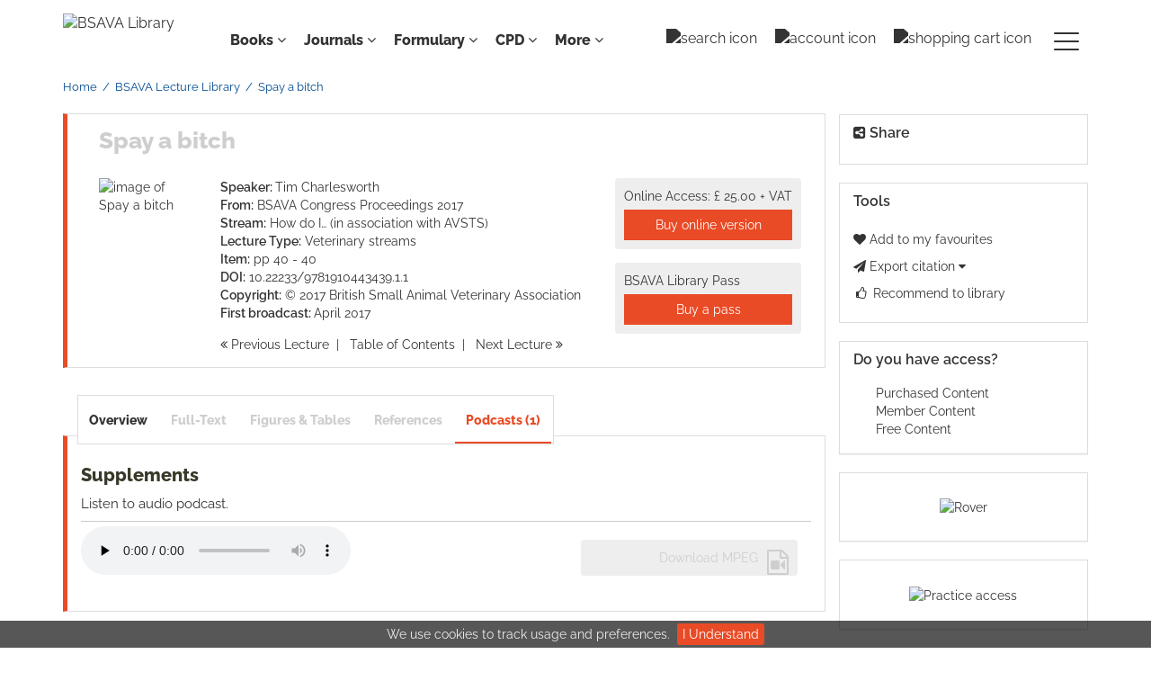

--- FILE ---
content_type: text/html;charset=UTF-8
request_url: https://www.bsavalibrary.com/content/chapter/10.22233/9781910443439.ch01sec1
body_size: 11102
content:

<!DOCTYPE html><!--[if lt IE 7]> <html class="no-js lt-ie9 lt-ie8 lt-ie7" id="mainTemplate"> <![endif]--><!--[if IE 7]> <html class="no-js lt-ie9 lt-ie8" id="mainTemplate"> <![endif]--><!--[if IE 8]> <html class="no-js lt-ie9" id="mainTemplate"> <![endif]--><!--[if gt IE 8]><!--><html xmlns="http://www.w3.org/1999/xhtml" xml:lang="en" lang="en" class="no-js" id="mainTemplate"> <!--<![endif]--><head><meta charset="utf-8" /><meta http-equiv="X-UA-Compatible" content="IE=Edge" /><!-- BEGIN SHAREAHOLIC CODE --><link rel="preload" href="https://cdn.shareaholic.net/assets/pub/shareaholic.js" as="script" /><meta name="shareaholic:site_id" content="2b1e0eb61f3f83032b97fd8f61868812" /><script data-cfasync="false" async src="https://cdn.shareaholic.net/assets/pub/shareaholic.js"></script><!-- END SHAREAHOLIC CODE --><!-- <meta http-equiv="Content-Type" content="text/html; charset=utf-8" /> --><meta name="viewport" content="width=device-width, initial-scale=1" /><title>Spay a bitch | BSAVA Library</title><link rel="schema.CRAWLER" href="http://labs.ingenta.com/2006/06/16/crawler" />
<meta name="dc.title" content="Spay a bitch" />
<meta name="dc.publisher" content="BSAVA Library"/>
<meta name="dc.type" scheme="DCMIType" content="Text"/>
<meta name="author" content="Tim Charlesworth" />
<meta name="description" content="BSAVA library: We promote excellence in small animal practice through education and science. Online Library contains Manuals, Guides, Formularies and other content from the BSAVA." />
<meta name="dc.creator" content="Tim Charlesworth" />
<meta name="dc.identifier" content="doi:10.22233/9781910443439.1.1"/>
<meta name="dc.date" content="2017/04/01" />
<meta name="citation_doi" content="10.22233/9781910443439.1.1" />
<meta name="citation_isbn" content="978-1-910443-43-9" />
<meta name="citation_isbn" content="978-1-910443-42-2" />
<meta name="citation_publication_date" content="2017/04/01" />
<meta name="citation_date" content="2017/04/01" />
<meta name="citation_year" content="2017" />
<meta name="citation_title" content="Spay a bitch" />
<meta name="citation_author" content="Tim Charlesworth" />
<meta name="citation_firstpage" content="40" />
<meta name="citation_lastpage" content="40" />
<meta name="citation_publisher" content="BSAVA Library" />
<meta name="citation_reference" content="" />
<meta name="citation_inbook_title" content="BSAVA Congress Proceedings 2017"/>
<meta name="robots" content="NOODP" />
<meta name="stats-meta" content="stats" data-logstatisticsurl="/logstatistics.action" data-itemid="/content/chapter/10.22233/9781910443439.ch01sec1" data-baseuri="http://instance.metastore.ingenta.com"/>
<link rel="icon" type="image/png" href="/images/instance/favicon/favicon-48x48.png" sizes="48x48" /><link rel="icon" type="image/svg+xml" href="/images/instance/favicon/favicon.svg" /><link rel="shortcut icon" href="/images/instance/favicon/favicon.ico" /><link rel="apple-touch-icon" sizes="180x180" href="/images/instance/favicon/apple-touch-icon.png" /><link rel="manifest" href="/images/instance/favicon/site.webmanifest" /><link href="/css/v/12.1.0/instance/google-fonts.css" rel="stylesheet" /><link rel="stylesheet" media="screen and (max-width: 844px)" href="/css/v/12.1.0/instance/component.css" type="text/css"/><link rel="stylesheet" href="/css/v/12.1.0/instance/site.css" type="text/css" /><!--[if lte IE 10]><link rel="stylesheet" href="/css/instance/ie.css" type="text/css" /><![endif]--><link rel="stylesheet" href="/css/v/12.1.0/contentpreview/preview.css" type="text/css" media="screen, print" /><link rel="stylesheet" href="/css/v/12.1.0/instance/fulltext-html-tab.css" type="text/css" media="screen, print" /><link rel="stylesheet" href="/css/v/12.1.0/instance/jquery.fancybox.css" type="text/css" media="screen, print" /><script src="/js/instance/vendor/modernizer.custom.min.js" type="text/javascript" ></script><!-- HTML5 Respond.js IE8 support of media queries --><!--[if lt IE 9]><script src="//oss.maxcdn.com/libs/respond.js/1.4.2/respond.min.js"></script><![endif]--><script src="/js/v/12.1.0/jp/jquery-1.11.1.min.js" type="text/javascript"></script><script src="/js/v/12.1.0/instance/jquery.dlmenu.js" ></script></head><body id="book" class="body is-hybrid-skin-template" data-instanceprefix="instance"data-elements-to-offset-scroll-when-fixed=".main-header-container, .article-navigation-bar"><!-- Global site tag (gtag.js) - Google Analytics --><script async src="https://www.googletagmanager.com/gtag/js?id=UA-122540547-1"></script><script>window.dataLayer = window.dataLayer || [];function gtag(){dataLayer.push(arguments);}gtag('js', new Date());gtag('config', 'UA-122540547-1');</script><div id="hiddenContext" class="hidden-js-div" data-cookiemessage="We use cookies to track usage and preferences." data-cookieaccepttext="I Understand" data-cookiedeclinetext="Disable Cookies" data-cookiepolicytext="Privacy Policy"></div><div id="skinPublishingDates" class="hidden-js-div">1887</div><div id="wrapper" class="siteWrapper"><header class="header" id="header"><div class="navbar navbar-default main-header-container">
<div class="container header-container">
<a href="/" 
class="logo header-container__logo" ><img alt="BSAVA Library" 
src="/images/instance/logo/07-BSAVA-Logo-Black.svg"
class="img-responsive main-logo-image" /></a>
<ul class="navbar-nav-main-menu header-container__icon-menu"
aria-label="User navigation items" role="menubar">
<li class="search-nav-container 
navbar-nav-main-menu__search-container" role="none">
<a href="#" class="js-toggle-search-window" 
title="Search" aria-label="toggle display of search input field and advanced search link" ><img src="/images/instance/icon/search.svg" alt="search icon" /></a>
<div class="search-nav js-global-site-search-container" id="search-nav">
<form id="global-search-form" action="/search" class="search-nav__form search-nav__form--adv-search-enabled" 
data-advancedSearchAvailable="" role="search" 
data-noSearchTermError="Please enter a search term">
<div class="search-nav__up-triangle "></div> 
<input type="text" id="quickSearchBox" class="js-searchcomplete search-nav__input-box"
name="value1" placeholder="Search..."
aria-label="Enter your search term" />
<input type="hidden" 
value="fulltext"
name="option1"
aria-label="Enter your search term" />
<!-- <input name="pageSize" value="8" type="hidden" /> taken out at present - as interferes with search at present and not scrolling -->
<button type="submit" class="search-nav__submit-btn">
<img src="/images/instance/icon/search.svg" alt="search icon" class="search-nav__submit-btn-image">
</button>
<a href="/search/advancedsearch"
class="search-nav__advanced-search-link">
ADVANCED SEARCH
</a>
</form>
</div>
</li>
<li class="navbar-nav-main-menu__login-container" role="none">
<a href="/registration/signin-or-register.action?signInTarget=%2Fcontent%2Fchapter%2F10.22233%2F9781910443439.ch01sec1" class="js-profile" role="menuitem" title="Login or Register" aria-label="Login or Register">
<img src="/images/instance/icon/account_circle.svg" alt="account icon" />
</a>
</li>
<li class=" navbar-nav-main-menu__cart-container" role="none">
<a title="Shopping cart"
href="/cart"
aria-label="Cart"
role="menuitem"
class="cart-button-desktop">
<img src="/images/instance/icon/shopping_cart.svg" alt="shopping cart icon" />
</a>
</li>
<li class="main-navigation-menu" role="none"><button type="button" class="main-navigation-menu__button" data-toggle="collapse" data-target="#collapse-main-nav" role="menuitem"aria-controls="collapse-main-nav"aria-label="Site menu"title="Site menu"><span class="icon-bar bar-one"></span><span class="icon-bar bar-two"></span><span class="icon-bar bar-three"></span></button><div class="collapse main-navigation-menu__dropdown main-navigation-dropdown" id="collapse-main-nav"><ul class="main-navigation-dropdown__menu" role="menu"><li class="main-navigation-dropdown__item "><a href="#" title="Manuals" role="button"aria-label="Manuals expand or collapse" aria-controls="collapse-main-sub-nav-1" aria-expanded="false"class="main-navigation-dropdown__link js-link-toggle-main-sub-menu">Manuals</a><span class="main-navigation-dropdown__toggle-expand js-link-toggle-main-sub-menu" role="button"aria-label="Manuals expand or collapse" title="expand or collapse"aria-controls="collapse-main-sub-nav-1" aria-expanded="false"><span class="glyphicon glyphicon-chevron-down main-navigation-dropdown__chevron js-toggle-main-menu-item" aria-hidden="true"></span></span><ul class="main-navigation-dropdown__submenu js-toggle-display-sub-menu" id="collapse-main-sub-nav-1"><li class="main-navigation-dropdown__submenu-item "><a href="/content/books/manuals" class="main-navigation-dropdown__submenu-link"title="All BSAVA manuals">All BSAVA manuals</a></li><li class="main-navigation-dropdown__submenu-item "><a href="/content/case-examples" class="main-navigation-dropdown__submenu-link"title="Case examples">Case examples</a></li><li class="main-navigation-dropdown__submenu-item "><a href="/content/operative-techniques" class="main-navigation-dropdown__submenu-link"title="Operative techniques">Operative techniques</a></li><li class="main-navigation-dropdown__submenu-item "><a href="/content/quick-reference-guides " class="main-navigation-dropdown__submenu-link"title="Quick reference guides">Quick reference guides</a></li></ul></li><li class="main-navigation-dropdown__item "><a href="#" title="Guides" role="button"aria-label="Guides expand or collapse" aria-controls="collapse-main-sub-nav-2" aria-expanded="false"class="main-navigation-dropdown__link js-link-toggle-main-sub-menu">Guides</a><span class="main-navigation-dropdown__toggle-expand js-link-toggle-main-sub-menu" role="button"aria-label="Guides expand or collapse" title="expand or collapse"aria-controls="collapse-main-sub-nav-2" aria-expanded="false"><span class="glyphicon glyphicon-chevron-down main-navigation-dropdown__chevron js-toggle-main-menu-item" aria-hidden="true"></span></span><ul class="main-navigation-dropdown__submenu js-toggle-display-sub-menu" id="collapse-main-sub-nav-2"><li class="main-navigation-dropdown__submenu-item "><a href="/content/book/10.22233/9781910443910" class="main-navigation-dropdown__submenu-link"title="Cognitive aids for anaesthesia">Cognitive aids for anaesthesia</a></li><li class="main-navigation-dropdown__submenu-item "><a href="/content/book/10.22233/9781913859589" class="main-navigation-dropdown__submenu-link"title="Nutrition guide">Nutrition guide</a></li><li class="main-navigation-dropdown__submenu-item "><a href="/content/book/10.22233/9781910443453" class="main-navigation-dropdown__submenu-link"title="Pain management guide">Pain management guide</a></li><li class="main-navigation-dropdown__submenu-item "><a href="/content/formulary/poisonguide " class="main-navigation-dropdown__submenu-link"title="Poisons guide">Poisons guide</a></li><li class="main-navigation-dropdown__submenu-item "><a href="/content/procedures-guide " class="main-navigation-dropdown__submenu-link"title="Procedures guide">Procedures guide</a></li></ul></li><li class="main-navigation-dropdown__item "><a href="#" title="Formulary " role="button"aria-label="Formulary expand or collapse" aria-controls="collapse-main-sub-nav-3" aria-expanded="false"class="main-navigation-dropdown__link js-link-toggle-main-sub-menu">Formulary </a><span class="main-navigation-dropdown__toggle-expand js-link-toggle-main-sub-menu" role="button"aria-label="Formulary expand or collapse" title="expand or collapse"aria-controls="collapse-main-sub-nav-3" aria-expanded="false"><span class="glyphicon glyphicon-chevron-down main-navigation-dropdown__chevron js-toggle-main-menu-item" aria-hidden="true"></span></span><ul class="main-navigation-dropdown__submenu js-toggle-display-sub-menu" id="collapse-main-sub-nav-3"><li class="main-navigation-dropdown__submenu-item "><a href="/content/formulary/canine-and-feline " class="main-navigation-dropdown__submenu-link"title="Canine and feline">Canine and feline</a></li><li class="main-navigation-dropdown__submenu-item "><a href="/content/formulary/exotic-pets " class="main-navigation-dropdown__submenu-link"title="Exotic pets">Exotic pets</a></li></ul></li><li class="main-navigation-dropdown__item "><a href="#" title="Journals " role="button"aria-label="Journals expand or collapse" aria-controls="collapse-main-sub-nav-4" aria-expanded="false"class="main-navigation-dropdown__link js-link-toggle-main-sub-menu">Journals </a><span class="main-navigation-dropdown__toggle-expand js-link-toggle-main-sub-menu" role="button"aria-label="Journals expand or collapse" title="expand or collapse"aria-controls="collapse-main-sub-nav-4" aria-expanded="false"><span class="glyphicon glyphicon-chevron-down main-navigation-dropdown__chevron js-toggle-main-menu-item" aria-hidden="true"></span></span><ul class="main-navigation-dropdown__submenu js-toggle-display-sub-menu" id="collapse-main-sub-nav-4"><li class="main-navigation-dropdown__submenu-item "><a href="/content/journals/companion " class="main-navigation-dropdown__submenu-link"title="Companion">Companion</a></li><li class="main-navigation-dropdown__submenu-item "><a href="/jsap " class="main-navigation-dropdown__submenu-link"title="JSAP">JSAP</a></li></ul></li><li class="main-navigation-dropdown__item "><a href="#" title="Lectures &amp; Webinars " role="button"aria-label="Lectures &amp; Webinars expand or collapse" aria-controls="collapse-main-sub-nav-5" aria-expanded="false"class="main-navigation-dropdown__link js-link-toggle-main-sub-menu">Lectures &amp; Webinars </a><span class="main-navigation-dropdown__toggle-expand js-link-toggle-main-sub-menu" role="button"aria-label="Lectures &amp; Webinars expand or collapse" title="expand or collapse"aria-controls="collapse-main-sub-nav-5" aria-expanded="false"><span class="glyphicon glyphicon-chevron-down main-navigation-dropdown__chevron js-toggle-main-menu-item" aria-hidden="true"></span></span><ul class="main-navigation-dropdown__submenu js-toggle-display-sub-menu" id="collapse-main-sub-nav-5"><li class="main-navigation-dropdown__submenu-item "><a href="/pages/congressondemand " class="main-navigation-dropdown__submenu-link"title="About Congress access">About Congress access</a></li><li class="main-navigation-dropdown__submenu-item "><a href="/content/congress " class="main-navigation-dropdown__submenu-link"title="Congress proceedings">Congress proceedings</a></li><li class="main-navigation-dropdown__submenu-item "><a href="/content/lecture-library" class="main-navigation-dropdown__submenu-link"title="Lecture library">Lecture library</a></li><li class="main-navigation-dropdown__submenu-item "><a href="/content/video-library" class="main-navigation-dropdown__submenu-link"title="Video library">Video library</a></li><li class="main-navigation-dropdown__submenu-item "><a href="/content/webinar-library " class="main-navigation-dropdown__submenu-link"title="Webinar library">Webinar library</a></li></ul></li><li class="main-navigation-dropdown__item "><a href="#" title="Resources " role="button"aria-label="Resources expand or collapse" aria-controls="collapse-main-sub-nav-6" aria-expanded="false"class="main-navigation-dropdown__link js-link-toggle-main-sub-menu">Resources </a><span class="main-navigation-dropdown__toggle-expand js-link-toggle-main-sub-menu" role="button"aria-label="Resources expand or collapse" title="expand or collapse"aria-controls="collapse-main-sub-nav-6" aria-expanded="false"><span class="glyphicon glyphicon-chevron-down main-navigation-dropdown__chevron js-toggle-main-menu-item" aria-hidden="true"></span></span><ul class="main-navigation-dropdown__submenu js-toggle-display-sub-menu" id="collapse-main-sub-nav-6"><li class="main-navigation-dropdown__submenu-item "><a href="/content/cil-groups " class="main-navigation-dropdown__submenu-link"title="Client resources">Client resources</a></li><li class="main-navigation-dropdown__submenu-item "><a href="/content/disease-factsheets " class="main-navigation-dropdown__submenu-link"title="Disease factsheets">Disease factsheets</a></li><li class="main-navigation-dropdown__submenu-item "><a href="/content/graduate-resource-hub " class="main-navigation-dropdown__submenu-link"title="Graduate Resource Hub">Graduate Resource Hub</a></li><li class="main-navigation-dropdown__submenu-item "><a href="/content/book/10.22233/9781910443989 " class="main-navigation-dropdown__submenu-link"title="Lab verification">Lab verification</a></li><li class="main-navigation-dropdown__submenu-item "><a href="/content/book/10.22233/9781913859169" class="main-navigation-dropdown__submenu-link"title="Medicines guide">Medicines guide</a></li><li class="main-navigation-dropdown__submenu-item "><a href="https://www.bsava.com/other/position-statements/ " class="main-navigation-dropdown__submenu-link"title="Position statements">Position statements</a></li><li class="main-navigation-dropdown__submenu-item "><a href="/content/product-use-factsheets " class="main-navigation-dropdown__submenu-link"title="Product use factsheets">Product use factsheets</a></li><li class="main-navigation-dropdown__submenu-item "><a href="/content/protect-me " class="main-navigation-dropdown__submenu-link"title="PROTECT ME">PROTECT ME</a></li><li class="main-navigation-dropdown__submenu-item "><a href="https://rover.bsava.com " class="main-navigation-dropdown__submenu-link"title="Rover AI Assistant">Rover AI Assistant</a></li><li class="main-navigation-dropdown__submenu-item "><a href="/content/video-library " class="main-navigation-dropdown__submenu-link"title="Video library">Video library</a></li></ul></li><li class="main-navigation-dropdown__item "><a href="/content/collections "title="Collections" class="main-navigation-dropdown__link">Collections</a></li><li class="main-navigation-dropdown__item "><a href="#" title="Help" role="button"aria-label="Help expand or collapse" aria-controls="collapse-main-sub-nav-8" aria-expanded="false"class="main-navigation-dropdown__link js-link-toggle-main-sub-menu">Help</a><span class="main-navigation-dropdown__toggle-expand js-link-toggle-main-sub-menu" role="button"aria-label="Help expand or collapse" title="expand or collapse"aria-controls="collapse-main-sub-nav-8" aria-expanded="false"><span class="glyphicon glyphicon-chevron-down main-navigation-dropdown__chevron js-toggle-main-menu-item" aria-hidden="true"></span></span><ul class="main-navigation-dropdown__submenu js-toggle-display-sub-menu" id="collapse-main-sub-nav-8"><li class="main-navigation-dropdown__submenu-item "><a href="/about" class="main-navigation-dropdown__submenu-link"title="About the Library">About the Library</a></li><li class="main-navigation-dropdown__submenu-item "><a href="/librarians" class="main-navigation-dropdown__submenu-link"title="Institutional subscriptions">Institutional subscriptions</a></li><li class="main-navigation-dropdown__submenu-item "><a href="/practices" class="main-navigation-dropdown__submenu-link"title="Practice subscriptions">Practice subscriptions</a></li><li class="main-navigation-dropdown__submenu-item "><a href="/researchers" class="main-navigation-dropdown__submenu-link"title="Researchers and authors">Researchers and authors</a></li><li class="main-navigation-dropdown__submenu-item "><a href="/contact" class="main-navigation-dropdown__submenu-link"title="Contact us">Contact us</a></li></ul></li></ul></div></li></ul>
<div class="header-container__publication-menu"><ul class="nav navbar-nav navbar-nav--publication-menu"aria-label="" role="menubar"><li role="menuitem" class="button1 dropdown"><a title="Books"href="#"class="dropdown-toggle" data-toggle="dropdown" id="dropdownMenu0" role="button" aria-haspopup="true" aria-expanded="false">Books<i class="fa fa-angle-down"></i></a><ul class="dropdown-menu" role="menu"><li role="presentation"class="journal-list "><a href="/content/books/manuals"title="BSAVA manuals" role="menuitem"tabindex="-1"class="megamenu-link">BSAVA manuals</a></li><li role="presentation"class="journal-list "><a href="/content/book/10.22233/9781910443910"title="Cognitive aids for anaesthesia" role="menuitem"tabindex="-1"class="megamenu-link">Cognitive aids for anaesthesia</a></li><li role="presentation"class="journal-list "><a href="/content/book/10.22233/9781913859589"title="Nutrition guide" role="menuitem"tabindex="-1"class="megamenu-link">Nutrition guide</a></li><li role="presentation"class="journal-list "><a href="/content/book/10.22233/9781910443453"title="Pain management guide" role="menuitem"tabindex="-1"class="megamenu-link">Pain management guide</a></li><li role="presentation"class="journal-list "><a href="/content/formulary/poisonguide"title="Poisons guide" role="menuitem"tabindex="-1"class="megamenu-link">Poisons guide</a></li><li role="presentation"class="journal-list "><a href="/content/procedures-guide"title="Procedures guide" role="menuitem"tabindex="-1"class="megamenu-link">Procedures guide</a></li><li role="presentation"class="journal-list "><a href="/content/case-examples"title="Case examples" role="menuitem"tabindex="-1"class="megamenu-link">Case examples</a></li><li role="presentation"class="journal-list "><a href="/content/operative-techniques"title="Operative techniques" role="menuitem"tabindex="-1"class="megamenu-link">Operative techniques</a></li><li role="presentation"class="journal-list "><a href="/content/quick-reference-guides"title="Quick reference guides" role="menuitem"tabindex="-1"class="megamenu-link">Quick reference guides</a></li></ul></li><li role="menuitem" class="button2 dropdown"><a title="Journals"href="#"class="dropdown-toggle" data-toggle="dropdown" id="dropdownMenu1" role="button" aria-haspopup="true" aria-expanded="false">Journals<i class="fa fa-angle-down"></i></a><ul class="dropdown-menu" role="menu"><li role="presentation"class="journal-list "><a href="/content/journals/companion"title="Companion" role="menuitem"tabindex="-1"class="megamenu-link">Companion</a></li><li role="presentation"class="journal-list "><a href="/jsap"title="JSAP" role="menuitem"tabindex="-1"class="megamenu-link">JSAP</a></li></ul></li><li role="menuitem" class="button3 dropdown"><a title="Formulary"href="#"class="dropdown-toggle" data-toggle="dropdown" id="dropdownMenu2" role="button" aria-haspopup="true" aria-expanded="false">Formulary<i class="fa fa-angle-down"></i></a><ul class="dropdown-menu" role="menu"><li role="presentation"class="journal-list "><a href="/content/formulary/canine-and-feline"title="Canine and feline" role="menuitem"tabindex="-1"class="megamenu-link">Canine and feline</a></li><li role="presentation"class="journal-list "><a href="/content/formulary/exotic-pets"title="Exotic pets" role="menuitem"tabindex="-1"class="megamenu-link">Exotic pets</a></li></ul></li><li role="menuitem" class="button4 dropdown"><a title="CPD"href="#"class="dropdown-toggle" data-toggle="dropdown" id="dropdownMenu3" role="button" aria-haspopup="true" aria-expanded="false">CPD<i class="fa fa-angle-down"></i></a><ul class="dropdown-menu" role="menu"><li role="presentation"class="journal-list "><a href="/pages/congressondemand"title="About Congress access" role="menuitem"tabindex="-1"class="megamenu-link">About Congress access</a></li><li role="presentation"class="journal-list "><a href="/content/congress"title="Congress proceedings" role="menuitem"tabindex="-1"class="megamenu-link">Congress proceedings</a></li><li role="presentation"class="journal-list "><a href="/content/lecture-library"title="Lecture library" role="menuitem"tabindex="-1"class="megamenu-link">Lecture library</a></li><li role="presentation"class="journal-list "><a href="/content/video-library"title="Video library" role="menuitem"tabindex="-1"class="megamenu-link">Video library</a></li><li role="presentation"class="journal-list "><a href="/content/webinar-library "title="Webinar library" role="menuitem"tabindex="-1"class="megamenu-link">Webinar library</a></li></ul></li><li role="menuitem" class="button5 dropdown"><a title=" More "href="#"class="dropdown-toggle" data-toggle="dropdown" id="dropdownMenu4" role="button" aria-haspopup="true" aria-expanded="false">More <i class="fa fa-angle-down"></i></a><ul class="dropdown-menu" role="menu"><li role="presentation"class="journal-list "><a href="/about"title="About the Library" role="menuitem"tabindex="-1"class="megamenu-link">About the Library</a></li><li role="presentation"class="journal-list "><a href="/content/collections "title="Collections" role="menuitem"tabindex="-1"class="megamenu-link">Collections</a></li><li role="presentation"class="journal-list "><a href="/content/cil-groups "title="Client resources" role="menuitem"tabindex="-1"class="megamenu-link">Client resources</a></li><li role="presentation"class="journal-list "><a href="/content/disease-factsheets "title="Disease factsheets" role="menuitem"tabindex="-1"class="megamenu-link">Disease factsheets</a></li><li role="presentation"class="journal-list "><a href="/content/graduate-resource-hub "title="Graduate Resource Hub" role="menuitem"tabindex="-1"class="megamenu-link">Graduate Resource Hub</a></li><li role="presentation"class="journal-list "><a href="/content/book/10.22233/9781910443989"title="Lab verification" role="menuitem"tabindex="-1"class="megamenu-link">Lab verification</a></li><li role="presentation"class="journal-list "><a href="/content/book/10.22233/9781913859169"title="Medicines guide" role="menuitem"tabindex="-1"class="megamenu-link">Medicines guide</a></li><li role="presentation"class="journal-list "><a href="https://www.bsava.com/other/position-statements/"title="Position statements" role="menuitem"tabindex="-1"class="megamenu-link">Position statements</a></li><li role="presentation"class="journal-list "><a href="/content/product-use-factsheets"title="Product use factsheets" role="menuitem"tabindex="-1"class="megamenu-link">Product use factsheets</a></li><li role="presentation"class="journal-list "><a href="/content/protect-me"title="PROTECT ME" role="menuitem"tabindex="-1"class="megamenu-link">PROTECT ME</a></li><li role="presentation"class="journal-list "><a href="https://rover.bsava.com"title="Rover AI Assistant" role="menuitem"tabindex="-1"class="megamenu-link">Rover AI Assistant</a></li></ul></li></ul></div> 
</div>
</div>
</header><div id="bellowheadercontainer" class="container no-padding relative" ><!-- Side bar Nav buttons - Mobile View - Tools / Share --><button type="button" data-parent="#bellowheadercontainer" class="navbar-toggle toggle-arrow" data-toggle="collapse" data-target="#tools-nav"><span class="sr-only">Toggle navigation</span><span>Tools <i class="fa fa-angle-down"></i></span></button><aside class="col-xs-12 col-sm-12 col-md-3 pull-right left-padding sidebar-pub2web-container header-sidebar"aria-label="right sidebar top"> <div class="navbar-collapse sign-in-container navbar-right sidebar-pub2web-element collapse" id="sign-in"><!-- <a href="#" class="pull-right visible-sm visible-xs close-window" data-target="#sign-in" data-toggle="collapse" ><i class="fa fa-times"></i></a> --><!-- sign-in display --><!-- show login form if user hasn't yet provided a user name and password --><!-- <ul class="list-group"><li class="list-group-item"><a href="https://www.bsava.com/Site-Access/Registration?returnurl=" title="Link to register" 
target="_blank" >Register</a>
</li></ul>--><!-- 
<form method="post" action="https://www.bsavalibrary.com/session" id="form-signin" class="c-LoginForm "><div class="l-column-container__content">	<div class="form-group userinput c-LoginForm__userinput"> <label for="signname" class="hidden-xs hidden-sm c-LoginForm__label">Username:</label><input type="text" class="form-control c-LoginForm__input" name="username" id="signname" placeholder="Enter username"/></div><div class="form-group userinput c-LoginForm__userinput"><label for="signpsswd" class="hidden-xs hidden-sm c-LoginForm__label">Password:</label><input type="password" class="form-control c-LoginForm__input"autocomplete="current-password" name="password" id="signpsswd" placeholder="password"/></div><div class="l-column-container__footer"><button type="submit" class="btn btn-default pull-right">Sign in</button> </div><input type="hidden" name="signInTarget" id="signInTarget" value="/content/chapter/10.22233/9781910443439.ch01sec1" /><input type="hidden" name="logintype" value="acs" id="loginboxsignlogintype" /></div></form>--></ul></div><div class="clearfix"></div><div id="share-nav" class="collapse navbar-collapse share-nav navbar-right sidebar-pub2web-element panel panel-default">
<div class="panel-heading">
<div class="fr-view"><h3 class="panel-title"><i class="fa fa-share-alt-square"></i> Share</h3></div>
</div>
<div class="panel-body">
<div class="shareaholic-canvas" data-app="share_buttons" data-app-id="33129234"></div>
</div>
</div>
<div id="tools-nav" class="collapse navbar-collapse tools-nav sidebar-pub2web-element panel panel-default">
<div class="panel-heading">
<h3 class="panel-title"><!-- <i class="fa fa-wrench"></i> --> Tools</h3>
</div>
<div class="panel-body">
<ul class="list-unstyled">
<li class="tools-item tools-favourite">
<a href="#" class="toolsprite addtofavourite js-signInOrRegister">
<i class="fa fa-heart favouritesIcon"></i>
Add to my favourites
</a>
</li>
<li class="tools-item tools-exportOptions dropdown">
<a href="#" data-toggle="dropdown" title="Link to export citations">
<i class="fa fa-paper-plane"></i> 
Export citation
<span class="fa upDownCaret"></span>
</a>
<ul class="dropdown-menu flat togglecontent hidden-js-li exportlist list-group">
<li class="list-group-item">
<a href="/content/chapter/10.22233/9781910443439.ch01sec1/cite/bibtex" title="Link to export in BibTEX format" 
class="externallink" >BibT<sub>E</sub>X</a>
</li>
<li class="list-group-item">
<a href="/content/chapter/10.22233/9781910443439.ch01sec1/cite/endnote" title="Link to export in Endnote format" 
class="externallink" >Endnote</a>
</li>
<li class="list-group-item">
<a href="/content/chapter/10.22233/9781910443439.ch01sec1/cite/endnote" title="Link to export in Zotero format" 
class="externallink" >Zotero</a>
</li>
<li class="list-group-item">
<a href="/content/chapter/10.22233/9781910443439.ch01sec1/cite/refworks" title="Link to export in RefWorks format" 
class="externallink" >RefWorks</a>
</li>
</ul>
</li>
<li class="tools-item tools-recommend">
<a href="/content/book/10.22233/9781910443439" title="Link to recommend this journal to a library" 
data-title="BSAVA Congress Proceedings 2017" data-isbn="978-1-910443-42-2" data-emailbody="Dear Librarian,I would like to recommend the following publication:" id="recommendToLibrarian" data-subj="Recommend to library" ><i class="fa fa-thumbs-o-up fa-fw"></i>
Recommend to library</a>
</li>
</ul>
</div>
</div>
<div id="signInOrRegisterDialog"></div></aside><main class="col-xs-12 col-sm-12 col-md-9 content main-content-container" ><div class="hiddenjsdiv itemmetadata">
<div class="metadata_title">Spay a bitch</div>
<div class="metadata_citation">
<span>British Small Animal Veterinary Association <span class="citationvolume"></span></span><span>, e5</span><span> (2017)</span><span>; <a href="https://doi.org/10.22233/9781910443439.1.1" rel="external" class="externallink">https://doi.org/10.22233/9781910443439.1.1</a></span></div>
<div class="metadata_itemWebId">/content/chapter/10.22233/9781910443439.ch01sec1</div>
</div>
<ol class="breadcrumb"><li>
<a href="/" 
>Home</a>
</li><li>
<a href="/content/lecture-library" 
>BSAVA Lecture Library</a>
</li><li><span class="inactiveLink">Spay a bitch</span></li></ol><div class="article-cover"><div class="title-subtitle clearfix"><div class="col-sm-12 remove-padding-xs"><h2>
Spay a bitch</h2></div></div><div class="row"><div class="col-sm-12"><div class="mob-right-gap remove-padding-xs col-sm-2"><img class="cover " src="/docserver/fulltext/10.22233/9781910443439/cover.gif" alt="image of Spay a bitch" title="image of Spay a bitch" /></div><div class="col-sm-10 remove-padding-xs"><div class="right-title-box"> <div class="hiddenjsdiv currencySymbol">GBP</div>
<div class="access-options">
<div class="purchaseItem">
<form method="post" action="/cart/add.action">
<div class="tokenCSRF_HiddenValue hidden">
</div>
<input type="hidden" name="itemId" value="http://instance.metastore.ingenta.com/content/chapter/10.22233/9781910443439.ch01sec1" />
<input type="hidden" name="terms" value="download" />
<span class="regular-price">Online Access:
<span class="">£ 25.00 + VAT</span></span>
<button type="submit" class="buyItem clickonce btn btn-primary btn-block">Buy online version</button>
</form>
</div>
</div>
<div class="access-options">
BSAVA Library Pass
<a href="/carnets" 
class="buyItem clickonce btn btn-primary btn-block" >Buy a pass</a>
</div>
<div class="rent-link-text hidden">
<div class="access-options ">
<span class="idrive-icon-deepdyve-logo acess-options-icon"><span class="path1"></span><span class="path2"></span><span class="path3"></span><span class="path4"></span><span class="path5"></span></span>
<a class="rent-link-href externallink" rel="external" href="">
<span class="">Rent:</span>
<span class="hidden">Rent this article for</span>
<span class="deepdyveprice"></span>
</a>
</div>
<div class="hiddenblurbsvalues">
<div class="deepdyve">10.22233/9781910443439.1.1</div>
</div>
</div>
</div><div class="title-box"> <ul class="propertie-box list-unstyled"><li><span class="meta-key authors_label">Speaker:</span><span class="meta-value authors">
<a href="/search?value1=Tim+Charlesworth&option1=author&noRedirect=true" class="nonDisambigAuthorLink">Tim Charlesworth</a>
</span></li><li><span class="meta-key chapter_source_label">From:</span><span class="meta-value chapter_source"><a href="/content/book/10.22233/9781910443439" 
>BSAVA Congress Proceedings 2017</a>
</span></li><li><span class="meta-key stream_type_label">Stream:</span><span class="meta-value stream_type_source">How do I… (in association with AVSTS)</span></li><li><span class="meta-key lecture_type_label">Lecture Type:</span><span class="meta-value lecture_type_source">Veterinary streams</span></li><li> <span class="meta-key chapter_item_label">Item:</span>pp 40 - 40 </li><li><span class="meta-key chapter_doi_label">DOI:</span><span class="meta-value chapter_item"><a href="http://dx.doi.org/10.22233/9781910443439.1.1" 
>10.22233/9781910443439.1.1</a>
</span></li><li><span class="meta-key chapter_copyright_label">Copyright:</span><span class="meta-value chapter_item">© 2017 British Small Animal Veterinary Association</span></li><li><span class="meta-key publicationDate_label">First broadcast:</span><span class="meta-value publicationDate">April 2017 
</span></li></ul><ul class="pagernav">
<li class="previous ">
<a href="/content/chapter/10.22233/9781910443439.fm2" 
><i class="fa fa-angle-double-left"></i>
Previous <span class="hidden-xs">
Lecture
</span></a>
</li>
<li>
<a href="/content/lecture-library" 
>T<span class="hidden-xs">able</span> o<span class="hidden-xs">f</span> C<span 
class="hidden-xs">ontents</span></a>
</li>
<li class="next ">
<a href="/content/chapter/10.22233/9781910443439.ch01sec2" 
>Next <span class="hidden-xs">
Lecture
</span> 
<i class="fa fa-angle-double-right"></i></a>
</li>
</ul>
</div></div></div></div></div> <nav class="transformer-tabs js-transformer-tabs icon-image"><ul class="tabset tab-dropdown js-dropdown"><div class="visible-xs js-select select"><div class="js-mobile-tab mobile-tab">Abstract</div></div><li class=" tab-one tabIcon" >
<a href="#abstract" title="Overview" 
class=" tab-one" 
role="button" aria-pressed="false" >
<span class="iconContainer"><i class="fa-stack fa-lg"><i class="fa fa-ellipsis-h fa-stack-1x"></i><i class="fa fa-file-o fa-stack-2x"></i></i><strong class="titleIcon">Overview</strong></span>
</a>
</li><li class=" disabled tabIcon" id="html_tab">
<a href="#html_fulltext" title="You do not have access to this content" 
class=" disabled" 
role="button" aria-pressed="false" >
<span class="iconContainer">
<i class="fa-stack fa-lg" aria-hidden="true"><i class="fa fa-code fa-stack-1x" aria-hidden="true"></i><i class="fa fa-file-o fa-stack-2x" aria-hidden="true"></i></i><strong class="titleIcon">
Full-Text 
</strong>
</span>
</a>
</li>
<li class=" tab-two disabled tabIcon" id="dataandmedia_tab">
<a href="#dataandmedia" title="Figures & Tables" 
class=" tab-two disabled" 
role="button" aria-pressed="false" >
<span class="iconContainer"><i class="fa fa-file-text-o"></i><strong class="titleIcon">Figures & Tables <!-- (mediaData) --></strong></span>
</a>
</li> <li class=" disabled tabIcon" >
<a href="#references" title="No References Exist for this content" 
class=" disabled" 
role="button" aria-pressed="false" >
<span class="iconContainer">
<i class="fa-stack fa-lg" aria-hidden="true"><i class="fa fa-bookmark fa-stack-1x" aria-hidden="true"></i><i class="fa fa-file-o fa-stack-2x" aria-hidden="true"></i></i><strong class="titleIcon">
References 
</strong>
</span>
</a>
</li>
<li class="active tabIcon" id="supplementary_Tab">
<a href="#supplementary_data" title="Podcasts" 
class="active " 
role="button" aria-pressed="true" >
<span class="iconContainer">
<i class="fa fa-file-text-o"></i><strong class="titleIcon">
Podcasts 
(1)
</strong>
</span>
</a>
</li>
</ul></nav> <section id="tabbedpages" class="tabs icon-image-content"><div id="abstract" class=" tab-pane tabbedsection hidden-js-div"><div id="previewWrapper">
<a href="#" 
class="previewthumbnailink" >Preview this chapter:</a>
<div class="previewthumbnailink">
<img src="/docserver/preview/fulltext/10.22233/9781910443439/9781910443439.1.1-1.gif" width="100" alt="Preview" />
<img src="/images/jp/magnify.gif" width="20" height="19" alt="Magnify" class="previewMagnify" />
</div>
<div class="hidden">
<div id="preview">
<div id="top">
<div id="zoomcontrols">
<div id="zoomin"><img src="/images/jp/magnify.gif" width="20" height="19" alt="Zoom in" /></div>
<div id="zoomout"><img src="/images/jp/magnifyminus.gif" width="20" height="19" alt="Zoomout" /></div>
</div>
<p>Spay a bitch, Page <span id="pagenum">1</span> of 1 </p>
<a href="#" 
class="previous" >&lt; Previous page</a>
<span class="navdivider">|</span> 
<a href="#" 
class="next" >Next page &gt;</a>
<span class="filename">/docserver/preview/fulltext/10.22233/9781910443439/9781910443439.1.1-1.gif</span>
</div>
<div class="image">
<img src="/docserver/preview/fulltext/10.22233/9781910443439/9781910443439.1.1-1.gif" class="first" />
</div>
</div>
</div>
</div>
<p class="description"><span dir="auto"></span></p>
<!--
<div class="pubmetadata">
<div
><span class="meta-key isbn_label"><strong><abbr title="International Standard Book Number">ISBN: </abbr></span></strong>
<span class="meta-value isbn">978-1-910443-42-2</span></div>
</div>
<div class="pubmetadata col2">
</div>	
--><ul class="flat meta-list meta-body"></ul></div><div id="html_fulltext" class="htmlfulltext hidden-js-div tabbedsection tab-pane"><div class="itemFullTextLoading"><img src="/images/jp/spinner.gif" alt="Loading full text..." /><p>Full text loading...</p></div></div> <div id="dataandmedia" class="tab-pane dataandmedia tabbedsection hidden-js-div" data-fulltextexpandlinktext="Display Table:"data-hideinlinetablesbydefault="false"><div id="hiddenDataMediaWebid" class="hiddenjsdiv">/content/chapter/10.22233/9781910443439.ch01sec1</div></div> <div id="references" class="tab-pane tabbedsection hidden-js-div"></div><div id="supplementary_data" class="active dataandmedia tabbedsection hidden-js-div tab-pane"><div id="supplementary_data_contents" data-statslogurl="/statslogredirect"><p class="description"><span class="tl-main-part">Supplements</span></p><h4 id="supp_title_1" class="supplementary-item-heading"><p>Listen to audio podcast.</p></h4><ul class="articleMetadata list-unstyled col-sm-8 pull-left"><li class="audio-item"><audio title="You do not have access to this content" class="audio-item__audio js-audio-register-click " data-ahah-event-url="/content/statsevent?fmt=ahah&mimeType=audio%2Fmpeg&statlogid=http%3A%2F%2Finstance.metastore.ingenta.com%2Fcontent%2Fsuppdata%2F10.22233%2F9781910443439.ch01sec1-S1&eventType=DELIVERY" preload="none" controls><source src="/deliver/fulltext/10.22233/9781910443439/2017_Tim_Charlesworth_02.mp3?itemId=%2Fcontent%2Fchapter%2F10.22233%2F9781910443439.ch01sec1&mimeType=mpeg&eventtype=preload" type="audio/mpeg" /></audio></li></ul><div class="col-sm-4 pull-right text-right mg-t-20"><div class="access-options mpegItem-options">
<div class="mpegItem">
<a href="" 
class="mpeg disabled" 
title="You are not authorised to see this content."
rel="http://instance.metastore.ingenta.com/content/suppdata/10.22233/9781910443439.ch01sec1-S1" 
target="/content/suppdata/10.22233/9781910443439.ch01sec1-S1-mpeg" disabled download >
<i class="fa fa-file-movie-o access-options-icon" aria-hidden="true"></i> 
Download MPEG
</a>
</div>
</div>
</div></div></div></section></main><aside class="col-xs-12 col-sm-12 col-md-3 footer-sidebar left-padding" aria-label="right sidebar"><div class="morelikethiscontainer">
<div class="hiddenmorelikethisids hidden-js-div"></div>
<div class="hiddenmorelikethiswebid hidden-js-div">/content/chapter/10.22233/9781910443439.ch01sec1</div>
<div class="hiddenmorelikethisfields hidden-js-div">dcterms_title,dcterms_description</div>
<div class="hiddenmorelikethisrestrictions hidden-js-div"> -contentType:Journal -contentType:Figure -contentType:Table -contentType:SupplementaryData</div>
<div class="hiddenmorelikethisnumber hidden-js-div">5</div>
<div class="hiddenmorelikethisnumbershown hidden-js-div">5</div>
<!-- <i class="fa fa-spinner fa-spin"></i> -->
</div>
<div class="icon-key panel panel-default sidebar-pub2web-element">
<div class="panel-heading">
<h3 class="panel-title"> <!-- <i class="fa fa-key"></i> -->Do you have access?</h3>
</div>
<div class="panel-body">
<ul class="list-unstyled">
<li class="access_icon_sc_wrapper">
<span class="access_icon_p bsavakeyicon" title="Purchased Content">
p
</span>Purchased Content
</li>
<li class="access_icon_sc_wrapper">
<span class="access_icon_m bsavakeyicon" title="Member Content">
m
</span>Member Content
</li> 
<li class="access_icon_sc_wrapper">
<span class="access_icon_f bsavakeyicon" title="Free Content">
f
</span>Free Content
</li> 
</ul>
</div>
</div>
<div class="editable-snippet-image default-pane sidebar-pub2web-element panel panel-default"><div class="panel-heading"><div class="fr-view"></div></div><div class="panel-body"><div class="fr-view"><div style="background-color:#ffffff; text-align: center;"><a class="js-externallink" href="https://rover.bsava.com/" style="display: inline-block; max-width: 250px;"><img src="https://www.bsavalibrary.com/files/Library-banners24/rover-library-300x300.gif" style="width: 100%; height: auto; max-width: 100%;" alt="Rover" class="fr-fic fr-dii"></a></div></div></div></div><div class="editable-snippet-image default-pane sidebar-pub2web-element panel panel-default">
<div class="panel-heading">
<div class="fr-view"></div>
</div>
<div class="panel-body">
<div class="fr-view"><div style="background-color:#ffffff; text-align: center;"><a class="js-externallink" href="http://www.bsavalibrary.com/practices" style="display: inline-block; max-width: 250px;"><img src="https://www.bsavalibrary.com/files/Library-banners24/library-in-your-practice.jpg" style="width: 100%; height: auto; max-width: 100%;" alt="Practice access" class="fr-fic fr-dii"></a></div></div>
</div>
</div>
<div class="editable-snippet-image default-pane sidebar-pub2web-element panel panel-default">
<div class="panel-heading">
<div class="fr-view"></div>
</div>
<div class="panel-body">
<div class="fr-view"><div style="background-color:#ffffff; text-align: center;"><a class="externallink" href="http://www.bsavalibrary.com/librarypass" style="display: inline-block; max-width: 250px;"><img src="https://www.bsavalibrary.com/files/Library-banners24/library-pass-300x200.gif" style="width: 100%; height: auto; max-width: 100%;" alt="Library Pass Graphic" class="fr-fic fr-dii"></a></div></div>
</div>
</div>
<div class="advertcontainer"><div id="OAS_Right" class="advert advertRight ">
</div>
</div> </aside></div><footer class="container-fluid footer" id="footer" ><div class="container">
<div class="backToTopLink">
<a href="#header" title="Back to Top" 
data-toggle="tooltip" data-placement="left" class="btn-back-top js-back-top" ><i class="fa fa-arrow-up" aria-hidden="true"></i></a>
</div>
<div class="row">
<nav class="footer-aboutUs col-xs-12 col-sm-3 col-md-3" aria-label="footer-aboutUs">
<h3>Information</h3>
<ul class="list-unstyled">
<li><a href="/aboutthissite/" title="About the BSAVA Library" tabindex="-1">About the BSAVA Library</a>
</li><li><a href="/terms-conditions" title="Terms of use" tabindex="-1">Terms of use </a>
</li><li><a href="https://www.bsava.com/About-us/Privacy-Policy" title="Privacy policy" tabindex="-1" class="js-externallink">Privacy policy<em class="fa fa-external-link"></em></a>
</li><li><a href="/pages/accessibility" title="Accessibility" tabindex="-1">Accessibility</a>
</li> </ul>
</nav>
<nav class="footer-journals col-xs-12 col-sm-3 col-md-3" aria-label="footer-journals">
<h3>Help and support</h3>
<div class="fr-view"><ul class="list-unstyled"><li><a href="/librarians" tabindex="-1" title="Librarians">Librarians</a></li><li><a href="/practices" tabindex="-1" title="Practice subscriptions">Practice subscriptions</a></li><li><a href="/researchers" tabindex="-1" title="Researchers">Researchers and authors</a></li><li><a href="/contact" tabindex="-1" title="Contact us">Contact us</a></li></ul></div>
</nav>
<nav class="footer-publications col-xs-12 col-sm-3 col-md-3" aria-label="footer-publications">
<h3>Publications</h3>
<div class="fr-view"><ul class="list-unstyled"><li><a href="/content/books/manuals" tabindex="-1" title="BSAVA manuals">Manuals</a></li><li><a href="/content/book/10.22233/9781913859145" tabindex="-1" title="Guides">Procedures guide&nbsp;</a></li><li><a href="/content/collection/formulary-collection" tabindex="-1" title="British Small Animal Formulary">Formulary&nbsp;</a></li><li><a href="/content/journals/companion" tabindex="-1" title="Companion ">Companion&nbsp;</a></li></ul></div>
</nav>
<nav class="footer-resources col-xs-12 col-sm-3 col-md-3" aria-label="footer-resources">
<h3>Other BSAVA websites</h3>
<div class="fr-view"><ul class="list-unstyled"><li><a class="js-externallink" href="http://www.bsava.com" tabindex="-1" title="BSAVA website">BSAVA<em class="fa fa-external-link"></em></a></li><li><a class="js-externallink" href="http://www.bsava.com/Education" tabindex="-1" title="BSAVA Education">BSAVA Education<em class="fa fa-external-link"></em></a></li><li><a class="js-externallink" href="https://www.bsava.com/events/" tabindex="-1" title="BSAVA Events">BSAVA Events<em class="fa fa-external-link"></em></a></li><li><a class="js-externallink" href="https://bsava.com/petsavers/" tabindex="-1" title="PetSavers">BSAVA PetSavers<em class="fa fa-external-link"></em></a></li></ul></div> 
</nav>
<div class="clearfix"></div>
<div class="container">
<p><small>
British Small Animal Veterinary Association, Woodrow House, 1 Telford Way, Waterwells Business Park, Quedgeley, Gloucester, GL2 2AB, United Kingdom.</small></p>
<div class="clearfix"></div>
<p><small>Website &copy;
2025
<p> BSAVA&#160;<sup><em class="fa fa-trademark"></em></sup> All rights, including for text and data mining (TDM), Artificial Intelligence (AI) training, and similar technologies, are reserved</p>
</small>
</p>
<div class="clearfix"></div>
</div>
</div>
</div> 
</footer></div><div class="hiddenblurbsvalues hidden-js-div"><div id="required_field">This is a required field</div><div id="valid_email_address">Please enter a valid email address</div><div id="makelivesuccess">Approval was a Success</div><div id="makeliveinvaliddata">Invalid data</div><div id="makeliveerror">An Error Occurred</div><div id="makelivepartialsuccess">Approval was partially successful, following selected items could not be processed due to error</div></div> <form class="hidden" action="/cart/add" method="get" id="hiddenPurchaseForm"></form><form class="hidden" action="/carnet" method="post" id="hiddenCarnetForm"></form><div class="siqPageTitle hidden">BSAVA Library:</div><div class="siqItemId hidden">http://instance.metastore.ingenta.com/content/chapter/10.22233/9781910443439.ch01sec1</div><div class="siqDoi hidden">10.22233/9781910443439.1.1</div><div class="siqPub2webEventType" hidden></div><script type="text/x-mathjax-config">MathJax.Hub.Config({CommonHTML: { linebreaks: { automatic: true } },"HTML-CSS": { linebreaks: { automatic: true } },SVG: { linebreaks: { automatic: true } }});</script><script type="text/javascript">var script = document.createElement('script');script.type = 'text/javascript';script.async = true;script.src = '//cdnjs.cloudflare.com/ajax/libs/mathjax/2.7.7/MathJax.js?config=TeX-AMS-MML_HTMLorMML';document.getElementsByTagName('head')[0].appendChild(script);</script> <!--[if lt IE 7]><script src="/js/v/12.1.0/jp/IE7.js" type="text/javascript"></script><![endif]--><!--[if lte IE 9]><script src="/js/v/12.1.0/instance/placeholder.js" type="text/javascript"></script><![endif]--><script src="/js/v/12.1.0/jp/jquery.form.js" type="text/javascript" charset="utf-8"></script> <script src="/js/v/12.1.0/jp/jquery.validate.js" type="text/javascript" charset="utf-8"></script><script src="/js/v/12.1.0/jp/jquery.validate.js" type="text/javascript" charset="utf-8"></script><script src="/js/v/12.1.0/instance/plugins.js?1" type="text/javascript" charset="utf-8"></script><script src="/js/v/12.1.0/instance/sitejp.js" type="text/javascript" charset="utf-8"></script><script src="/js/v/12.1.0/instance/mediaobjects.js" type="text/javascript" charset="utf-8"></script><script src="/js/v/12.1.0/instance/site.js" type="text/javascript" charset="utf-8"></script><script src="/js/v/12.1.0/instance/contentpreview/preview.js" type="text/javascript" charset="utf-8"></script><script src="/js/v/12.1.0/instance/jquery-plugins/jquery.horiz-bar-graph.js" type="text/javascript" charset="utf-8"></script><script src="/js/v/12.1.0/instance/ecommerceicons.js" type="text/javascript" charset="utf-8"></script><script src="/js/v/12.1.0/instance/moreLikeThis.js" type="text/javascript" charset="utf-8"></script><script src="/js/v/12.1.0/instance/fulltext-html_media-objects.js" type="text/javascript" charset="utf-8"></script><script src="/js/v/12.1.0/instance/chapterabstract.js" type="text/javascript" charset="utf-8"></script><script type="text/javascript" src="/js/v/12.1.0/instance/responsive-tabs.js"></script><div class="modal fade" id="myModal" tabindex="-1" role="dialog" aria-labelledby="myModalLabel"></div><script>(function(){function c(){var b=a.contentDocument||a.contentWindow.document;if(b){var d=b.createElement('script');d.innerHTML="window.__CF$cv$params={r:'99e2151dfe030f61',t:'MTc2MzA3Njg5NA=='};var a=document.createElement('script');a.src='/cdn-cgi/challenge-platform/scripts/jsd/main.js';document.getElementsByTagName('head')[0].appendChild(a);";b.getElementsByTagName('head')[0].appendChild(d)}}if(document.body){var a=document.createElement('iframe');a.height=1;a.width=1;a.style.position='absolute';a.style.top=0;a.style.left=0;a.style.border='none';a.style.visibility='hidden';document.body.appendChild(a);if('loading'!==document.readyState)c();else if(window.addEventListener)document.addEventListener('DOMContentLoaded',c);else{var e=document.onreadystatechange||function(){};document.onreadystatechange=function(b){e(b);'loading'!==document.readyState&&(document.onreadystatechange=e,c())}}}})();</script><script defer src="https://static.cloudflareinsights.com/beacon.min.js/vcd15cbe7772f49c399c6a5babf22c1241717689176015" integrity="sha512-ZpsOmlRQV6y907TI0dKBHq9Md29nnaEIPlkf84rnaERnq6zvWvPUqr2ft8M1aS28oN72PdrCzSjY4U6VaAw1EQ==" data-cf-beacon='{"version":"2024.11.0","token":"a1e1d856f16e420aba2c56a8e9a50c35","server_timing":{"name":{"cfCacheStatus":true,"cfEdge":true,"cfExtPri":true,"cfL4":true,"cfOrigin":true,"cfSpeedBrain":true},"location_startswith":null}}' crossorigin="anonymous"></script>
</body></html>

--- FILE ---
content_type: text/css
request_url: https://www.bsavalibrary.com/css/v/12.1.0/contentpreview/preview.css
body_size: 291
content:
#previewWrapper {
	float:right;
	margin: 0 0 5px 5px;
}
#preview #top {
	border-bottom: 1px dotted black;
    height: 70px;
}
#preview #top p {
	margin: 0 0 3px 0;
	font-size: 1em;
	font-weight: bold;
}
#preview #top .previous, #preview #top .next, #preview #top .navdivider {
	font-size: 0.9em;
}
#zoomcontrols {
	float:right;
	overflow:hidden;
}
#zoomcontrols div {
	float:left;
	border: 1px solid #999999;
	padding:3px;
	margin: 0 0 0 2px;
}
#zoomcontrols div img{
	display:block;
}
#preview .image {
    height: 370px;
    overflow: scroll;
    text-align: center;
    max-width:100%; 
}
#preview a {
	color: #125AA7;
}
.previewthumbnailink > img {
	border: 1px solid black;
	margin: 0;
}
div.previewthumbnailink {
	position:relative;
	cursor:pointer;
	text-align:right;
}
.previewthumbnailink .previewMagnify {
	position: absolute;
	right: 8px;
	bottom: 10px;
	border:none;
}
#preview .filename {
	display: none;
}
.previewNavGrey {
	color: #cccccc!important;
	cursor: default;
}

--- FILE ---
content_type: application/javascript
request_url: https://www.bsavalibrary.com/js/v/12.1.0/instance/moreLikeThis.js
body_size: 403
content:
$( document ).ready(function() {
    
		var moreLikeThisContainer = $('.morelikethiscontainer');
 
         var morelikethisurl =  '/search/morelikethis';
         
         var pubrelatedcontentids = moreLikeThisContainer.children(".hiddenmorelikethisids").text();
         var webid = moreLikeThisContainer.children(".hiddenmorelikethiswebid").text();
         var fields = moreLikeThisContainer.children(".hiddenmorelikethisfields").text();
         var restrictions = moreLikeThisContainer.children(".hiddenmorelikethisrestrictions").text();
         var number = moreLikeThisContainer.children(".hiddenmorelikethisnumber").text();
         var numbershown = moreLikeThisContainer.children(".hiddenmorelikethisnumbershown").text();
         var data = {'pubrelatedcontentids': pubrelatedcontentids, 
                     'webid': webid,
                     'fields': fields, 
                     'restrictions': restrictions,
                     'number': number,
                     'numbershown': numbershown,
                     'fmt' : 'ahah'};
         
         if (fields && webid && number && numbershown){
            moreLikeThisContainer.append('<img id="loader" src="/images/jp/spinner.gif" alt="Loading" width="21">');

         
            $.ajax({ type: "POST",
                     url: morelikethisurl,
                     data: data,
                     success: function(resp) {
                        moreLikeThisContainer.html($(resp));
                        moreLikeThisContainer.siblings(".tocitem").show(); 
                     }
               }).error(function(event, jqXHR, ajaxSettings, thrownError) {
                  //remove spinner 
                  moreLikeThisContainer.html('');
               }); 
             
         }
   
});
   
   


--- FILE ---
content_type: application/javascript; charset=UTF-8
request_url: https://www.bsavalibrary.com/cdn-cgi/challenge-platform/scripts/jsd/main.js
body_size: 4303
content:
window._cf_chl_opt={nMUP5:'b'};~function(M2,F,G,d,W,Y,i,J){M2=U,function(b,f,Mr,M1,y,z){for(Mr={b:332,f:389,y:425,z:364,Z:446,I:439,a:411,O:409,S:410},M1=U,y=b();!![];)try{if(z=-parseInt(M1(Mr.b))/1+-parseInt(M1(Mr.f))/2+parseInt(M1(Mr.y))/3+parseInt(M1(Mr.z))/4+parseInt(M1(Mr.Z))/5*(-parseInt(M1(Mr.I))/6)+-parseInt(M1(Mr.a))/7*(-parseInt(M1(Mr.O))/8)+-parseInt(M1(Mr.S))/9,f===z)break;else y.push(y.shift())}catch(Z){y.push(y.shift())}}(M,333929),F=this||self,G=F[M2(350)],d={},d[M2(441)]='o',d[M2(390)]='s',d[M2(395)]='u',d[M2(386)]='z',d[M2(405)]='n',d[M2(412)]='I',d[M2(339)]='b',W=d,F[M2(338)]=function(y,z,Z,I,ME,MJ,Mg,M7,S,H,s,P,D,V){if(ME={b:380,f:424,y:430,z:424,Z:421,I:408,a:362,O:362,S:407,H:358,s:342,P:340,D:365},MJ={b:416,f:342,y:337},Mg={b:402,f:356,y:391,z:426},M7=M2,z===null||void 0===z)return I;for(S=x(z),y[M7(ME.b)][M7(ME.f)]&&(S=S[M7(ME.y)](y[M7(ME.b)][M7(ME.z)](z))),S=y[M7(ME.Z)][M7(ME.I)]&&y[M7(ME.a)]?y[M7(ME.Z)][M7(ME.I)](new y[(M7(ME.O))](S)):function(Q,M8,L){for(M8=M7,Q[M8(MJ.b)](),L=0;L<Q[M8(MJ.f)];Q[L]===Q[L+1]?Q[M8(MJ.y)](L+1,1):L+=1);return Q}(S),H='nAsAaAb'.split('A'),H=H[M7(ME.S)][M7(ME.H)](H),s=0;s<S[M7(ME.s)];P=S[s],D=l(y,z,P),H(D)?(V=D==='s'&&!y[M7(ME.P)](z[P]),M7(ME.D)===Z+P?O(Z+P,D):V||O(Z+P,z[P])):O(Z+P,D),s++);return I;function O(Q,L,M6){M6=U,Object[M6(Mg.b)][M6(Mg.f)][M6(Mg.y)](I,L)||(I[L]=[]),I[L][M6(Mg.z)](Q)}},Y=M2(334)[M2(349)](';'),i=Y[M2(407)][M2(358)](Y),F[M2(445)]=function(y,z,Mz,M9,Z,I,O,S){for(Mz={b:432,f:342,y:342,z:406,Z:426,I:429},M9=M2,Z=Object[M9(Mz.b)](z),I=0;I<Z[M9(Mz.f)];I++)if(O=Z[I],'f'===O&&(O='N'),y[O]){for(S=0;S<z[Z[I]][M9(Mz.y)];-1===y[O][M9(Mz.z)](z[Z[I]][S])&&(i(z[Z[I]][S])||y[O][M9(Mz.Z)]('o.'+z[Z[I]][S])),S++);}else y[O]=z[Z[I]][M9(Mz.I)](function(H){return'o.'+H})},J=function(ML,Mw,Mk,Mh,MQ,MD,Mu,f,y,z){return ML={b:436,f:385},Mw={b:355,f:355,y:426,z:415,Z:343,I:426},Mk={b:342},Mh={b:369},MQ={b:342,f:343,y:402,z:356,Z:391,I:402,a:356,O:391,S:391,H:369,s:426,P:426,D:426,V:355,Q:355,h:369,k:426,L:369,R:426,X:426,N:415},MD={b:387,f:343},Mu=M2,f=String[Mu(ML.b)],y={'h':function(Z){return Z==null?'':y.g(Z,6,function(I,MG){return MG=U,MG(MD.b)[MG(MD.f)](I)})},'g':function(Z,I,O,Md,S,H,s,P,D,V,Q,L,R,X,N,K,C,M0){if(Md=Mu,null==Z)return'';for(H={},s={},P='',D=2,V=3,Q=2,L=[],R=0,X=0,N=0;N<Z[Md(MQ.b)];N+=1)if(K=Z[Md(MQ.f)](N),Object[Md(MQ.y)][Md(MQ.z)][Md(MQ.Z)](H,K)||(H[K]=V++,s[K]=!0),C=P+K,Object[Md(MQ.I)][Md(MQ.a)][Md(MQ.O)](H,C))P=C;else{if(Object[Md(MQ.y)][Md(MQ.a)][Md(MQ.S)](s,P)){if(256>P[Md(MQ.H)](0)){for(S=0;S<Q;R<<=1,I-1==X?(X=0,L[Md(MQ.s)](O(R)),R=0):X++,S++);for(M0=P[Md(MQ.H)](0),S=0;8>S;R=R<<1|M0&1,X==I-1?(X=0,L[Md(MQ.s)](O(R)),R=0):X++,M0>>=1,S++);}else{for(M0=1,S=0;S<Q;R=M0|R<<1.06,I-1==X?(X=0,L[Md(MQ.P)](O(R)),R=0):X++,M0=0,S++);for(M0=P[Md(MQ.H)](0),S=0;16>S;R=1&M0|R<<1.25,I-1==X?(X=0,L[Md(MQ.D)](O(R)),R=0):X++,M0>>=1,S++);}D--,D==0&&(D=Math[Md(MQ.V)](2,Q),Q++),delete s[P]}else for(M0=H[P],S=0;S<Q;R=R<<1|M0&1.32,I-1==X?(X=0,L[Md(MQ.P)](O(R)),R=0):X++,M0>>=1,S++);P=(D--,0==D&&(D=Math[Md(MQ.Q)](2,Q),Q++),H[C]=V++,String(K))}if(''!==P){if(Object[Md(MQ.y)][Md(MQ.z)][Md(MQ.Z)](s,P)){if(256>P[Md(MQ.h)](0)){for(S=0;S<Q;R<<=1,I-1==X?(X=0,L[Md(MQ.k)](O(R)),R=0):X++,S++);for(M0=P[Md(MQ.L)](0),S=0;8>S;R=R<<1.52|M0&1,X==I-1?(X=0,L[Md(MQ.R)](O(R)),R=0):X++,M0>>=1,S++);}else{for(M0=1,S=0;S<Q;R=R<<1|M0,I-1==X?(X=0,L[Md(MQ.R)](O(R)),R=0):X++,M0=0,S++);for(M0=P[Md(MQ.L)](0),S=0;16>S;R=M0&1|R<<1,X==I-1?(X=0,L[Md(MQ.X)](O(R)),R=0):X++,M0>>=1,S++);}D--,D==0&&(D=Math[Md(MQ.V)](2,Q),Q++),delete s[P]}else for(M0=H[P],S=0;S<Q;R=R<<1.01|1&M0,I-1==X?(X=0,L[Md(MQ.R)](O(R)),R=0):X++,M0>>=1,S++);D--,0==D&&Q++}for(M0=2,S=0;S<Q;R=1.28&M0|R<<1.99,X==I-1?(X=0,L[Md(MQ.D)](O(R)),R=0):X++,M0>>=1,S++);for(;;)if(R<<=1,X==I-1){L[Md(MQ.D)](O(R));break}else X++;return L[Md(MQ.N)]('')},'j':function(Z,Mt){return Mt=Mu,null==Z?'':Z==''?null:y.i(Z[Mt(Mk.b)],32768,function(I,MW){return MW=Mt,Z[MW(Mh.b)](I)})},'i':function(Z,I,O,Mj,S,H,s,P,D,V,Q,L,R,X,N,K,M0,C){for(Mj=Mu,S=[],H=4,s=4,P=3,D=[],L=O(0),R=I,X=1,V=0;3>V;S[V]=V,V+=1);for(N=0,K=Math[Mj(Mw.b)](2,2),Q=1;Q!=K;C=R&L,R>>=1,0==R&&(R=I,L=O(X++)),N|=Q*(0<C?1:0),Q<<=1);switch(N){case 0:for(N=0,K=Math[Mj(Mw.f)](2,8),Q=1;K!=Q;C=R&L,R>>=1,R==0&&(R=I,L=O(X++)),N|=Q*(0<C?1:0),Q<<=1);M0=f(N);break;case 1:for(N=0,K=Math[Mj(Mw.f)](2,16),Q=1;K!=Q;C=R&L,R>>=1,0==R&&(R=I,L=O(X++)),N|=(0<C?1:0)*Q,Q<<=1);M0=f(N);break;case 2:return''}for(V=S[3]=M0,D[Mj(Mw.y)](M0);;){if(X>Z)return'';for(N=0,K=Math[Mj(Mw.f)](2,P),Q=1;K!=Q;C=R&L,R>>=1,R==0&&(R=I,L=O(X++)),N|=Q*(0<C?1:0),Q<<=1);switch(M0=N){case 0:for(N=0,K=Math[Mj(Mw.b)](2,8),Q=1;K!=Q;C=R&L,R>>=1,R==0&&(R=I,L=O(X++)),N|=Q*(0<C?1:0),Q<<=1);S[s++]=f(N),M0=s-1,H--;break;case 1:for(N=0,K=Math[Mj(Mw.f)](2,16),Q=1;K!=Q;C=R&L,R>>=1,0==R&&(R=I,L=O(X++)),N|=Q*(0<C?1:0),Q<<=1);S[s++]=f(N),M0=s-1,H--;break;case 2:return D[Mj(Mw.z)]('')}if(0==H&&(H=Math[Mj(Mw.b)](2,P),P++),S[M0])M0=S[M0];else if(s===M0)M0=V+V[Mj(Mw.Z)](0);else return null;D[Mj(Mw.I)](M0),S[s++]=V+M0[Mj(Mw.Z)](0),H--,V=M0,H==0&&(H=Math[Mj(Mw.f)](2,P),P++)}}},z={},z[Mu(ML.f)]=y.h,z}(),E();function U(p,o,b){return b=M(),U=function(f,y,F){return f=f-332,F=b[f],F},U(p,o)}function x(f,Mv,M5,y){for(Mv={b:430,f:432,y:413},M5=M2,y=[];f!==null;y=y[M5(Mv.b)](Object[M5(Mv.f)](f)),f=Object[M5(Mv.y)](f));return y}function n(y,z,Mc,Mi,Z,I,a){if(Mc={b:397,f:345,y:419,z:403,Z:393,I:423,a:419,O:443,S:363,H:403,s:393,P:396,D:417,V:443,Q:363},Mi=M2,Z=Mi(Mc.b),!y[Mi(Mc.f)])return;z===Mi(Mc.y)?(I={},I[Mi(Mc.z)]=Z,I[Mi(Mc.Z)]=y.r,I[Mi(Mc.I)]=Mi(Mc.a),F[Mi(Mc.O)][Mi(Mc.S)](I,'*')):(a={},a[Mi(Mc.H)]=Z,a[Mi(Mc.s)]=y.r,a[Mi(Mc.I)]=Mi(Mc.P),a[Mi(Mc.D)]=z,F[Mi(Mc.V)][Mi(Mc.Q)](a,'*'))}function v(b,f,Mq,MH,MS,MO,Mo,y,z){Mq={b:435,f:422,y:434,z:366,Z:438,I:347,a:427,O:367,S:345,H:341,s:400,P:373,D:351,V:378,Q:385,h:382},MH={b:370},MS={b:336,f:419,y:442},MO={b:341},Mo=M2,y=F[Mo(Mq.b)],z=new F[(Mo(Mq.f))](),z[Mo(Mq.y)](Mo(Mq.z),Mo(Mq.Z)+F[Mo(Mq.I)][Mo(Mq.a)]+Mo(Mq.O)+y.r),y[Mo(Mq.S)]&&(z[Mo(Mq.H)]=5e3,z[Mo(Mq.s)]=function(Mb){Mb=Mo,f(Mb(MO.b))}),z[Mo(Mq.P)]=function(Mf){Mf=Mo,z[Mf(MS.b)]>=200&&z[Mf(MS.b)]<300?f(Mf(MS.f)):f(Mf(MS.y)+z[Mf(MS.b)])},z[Mo(Mq.D)]=function(My){My=Mo,f(My(MH.b))},z[Mo(Mq.V)](J[Mo(Mq.Q)](JSON[Mo(Mq.h)](b)))}function E(Mm,Me,MX,Ml,b,f,y,z,Z){if(Mm={b:435,f:345,y:433,z:444,Z:354,I:376,a:374,O:374},Me={b:433,f:444,y:374},MX={b:348},Ml=M2,b=F[Ml(Mm.b)],!b)return;if(!A())return;(f=![],y=b[Ml(Mm.f)]===!![],z=function(Mx,I){if(Mx=Ml,!f){if(f=!![],!A())return;I=B(),v(I.r,function(a){n(b,a)}),I.e&&g(Mx(MX.b),I.e)}},G[Ml(Mm.y)]!==Ml(Mm.z))?z():F[Ml(Mm.Z)]?G[Ml(Mm.Z)](Ml(Mm.I),z):(Z=G[Ml(Mm.a)]||function(){},G[Ml(Mm.O)]=function(MY){MY=Ml,Z(),G[MY(Me.b)]!==MY(Me.f)&&(G[MY(Me.y)]=Z,z())})}function B(MZ,MM,y,z,Z,I,a){MM=(MZ={b:360,f:448,y:392,z:353,Z:352,I:428,a:437,O:368,S:375,H:401,s:394,P:428,D:344},M2);try{return y=G[MM(MZ.b)](MM(MZ.f)),y[MM(MZ.y)]=MM(MZ.z),y[MM(MZ.Z)]='-1',G[MM(MZ.I)][MM(MZ.a)](y),z=y[MM(MZ.O)],Z={},Z=Ijql6(z,z,'',Z),Z=Ijql6(z,z[MM(MZ.S)]||z[MM(MZ.H)],'n.',Z),Z=Ijql6(z,y[MM(MZ.s)],'d.',Z),G[MM(MZ.P)][MM(MZ.D)](y),I={},I.r=Z,I.e=null,I}catch(O){return a={},a.r={},a.e=O,a}}function j(f,y,MB,M3){return MB={b:359,f:402,y:447,z:391,Z:406,I:431},M3=M2,y instanceof f[M3(MB.b)]&&0<f[M3(MB.b)][M3(MB.f)][M3(MB.y)][M3(MB.z)](y)[M3(MB.Z)](M3(MB.I))}function g(z,Z,MP,MF,I,a,O,S,H,s,P,D){if(MP={b:414,f:396,y:435,z:438,Z:347,I:427,a:404,O:361,S:422,H:434,s:366,P:341,D:400,V:357,Q:372,h:420,k:335,L:388,R:347,X:381,N:333,e:399,m:398,c:377,K:403,C:383,M0:378,MD:385},MF=M2,!T(.01))return![];a=(I={},I[MF(MP.b)]=z,I[MF(MP.f)]=Z,I);try{O=F[MF(MP.y)],S=MF(MP.z)+F[MF(MP.Z)][MF(MP.I)]+MF(MP.a)+O.r+MF(MP.O),H=new F[(MF(MP.S))](),H[MF(MP.H)](MF(MP.s),S),H[MF(MP.P)]=2500,H[MF(MP.D)]=function(){},s={},s[MF(MP.V)]=F[MF(MP.Z)][MF(MP.Q)],s[MF(MP.h)]=F[MF(MP.Z)][MF(MP.k)],s[MF(MP.L)]=F[MF(MP.R)][MF(MP.X)],s[MF(MP.N)]=F[MF(MP.R)][MF(MP.e)],P=s,D={},D[MF(MP.m)]=a,D[MF(MP.c)]=P,D[MF(MP.K)]=MF(MP.C),H[MF(MP.M0)](J[MF(MP.MD)](D))}catch(V){}}function l(y,z,Z,MA,M4,I){M4=(MA={b:384,f:421,y:440,z:379},M2);try{return z[Z][M4(MA.b)](function(){}),'p'}catch(O){}try{if(z[Z]==null)return void 0===z[Z]?'u':'x'}catch(S){return'i'}return y[M4(MA.f)][M4(MA.y)](z[Z])?'a':z[Z]===y[M4(MA.f)]?'D':z[Z]===!0?'T':!1===z[Z]?'F':(I=typeof z[Z],M4(MA.z)==I?j(y,z[Z])?'N':'f':W[I]||'?')}function A(Ma,MU,b,f,y,z){return Ma={b:435,f:346,y:346,z:418},MU=M2,b=F[MU(Ma.b)],f=3600,y=Math[MU(Ma.f)](+atob(b.t)),z=Math[MU(Ma.y)](Date[MU(Ma.z)]()/1e3),z-y>f?![]:!![]}function M(MK){return MK='msg,join,sort,detail,now,success,chlApiUrl,Array,XMLHttpRequest,event,getOwnPropertyNames,1642473hjBiIT,push,nMUP5,body,map,concat,[native code],keys,readyState,open,__CF$cv$params,fromCharCode,appendChild,/cdn-cgi/challenge-platform/h/,804eRapWx,isArray,object,http-code:,parent,loading,UxIdq5,4765LwdhKD,toString,iframe,574689hlNElT,chlApiClientVersion,_cf_chl_opt;kdLcs8;ZYSYt6;mJfw0;CntK7;Fikdj5;PZulp7;bMAJa5;LsaOO2;cwlZd3;xrOqw4;MoGZ8;ZxbA6;vlPW5;Ijql6;UxIdq5;sfiTj7;FtwmA0,VIQF7,status,splice,Ijql6,boolean,isNaN,timeout,length,charAt,removeChild,api,floor,_cf_chl_opt,error on cf_chl_props,split,document,onerror,tabIndex,display: none,addEventListener,pow,hasOwnProperty,chlApiSitekey,bind,Function,createElement,/invisible/jsd,Set,postMessage,2279356jMOacW,d.cookie,POST,/jsd/oneshot/93954b626b88/0.5785535610659651:1763076099:IJhUMc-b4kcEzKmt6bfgJtK9LPI96_uYQpmC79RgW_0/,contentWindow,charCodeAt,xhr-error,random,evkH5,onload,onreadystatechange,clientInformation,DOMContentLoaded,chctx,send,function,Object,JwVtE8,stringify,jsd,catch,JKRKSkZEey,symbol,xUIEQt7DXsRfbe3y4rwpCFolAGJj+mT2BcWauYVSdPM-vLnK6iON1qZ0$5z8kgh9H,chlApiRumWidgetAgeMs,207880UAhNLt,string,call,style,sid,contentDocument,undefined,error,cloudflare-invisible,errorInfoObject,Brug8,ontimeout,navigator,prototype,source,/b/ov1/0.5785535610659651:1763076099:IJhUMc-b4kcEzKmt6bfgJtK9LPI96_uYQpmC79RgW_0/,number,indexOf,includes,from,168gaGmXg,5208291lHWqwV,200543pbiyfS,bigint,getPrototypeOf'.split(','),M=function(){return MK},M()}function T(b,MI,Mp){return MI={b:371},Mp=M2,Math[Mp(MI.b)]()<b}}()

--- FILE ---
content_type: application/javascript
request_url: https://www.bsavalibrary.com/js/v/12.1.0/instance/contentpreview/preview.js
body_size: 994
content:
$(document).ready(function(){

	var filename, index = 0, height, width;	

   var preview = $("#preview");
	preview.dialog({
		autoOpen:false,
		height:500,
		width:800,
		modal: true,
		title: 'Preview',
      resize: function() {
         var dialogHeight = preview.height();
         var tabHeight = $("#top", $(this).get(0).contentDocument).height();
         $(".image", $(this).get(0).contentDocument).height(dialogHeight - tabHeight - 12); // -12 is the same offset as hardcoded in css 
      }
	});	
	
	var loadPreview = function(){
		if($("#preview .image .notfirst").size() > 0)						
			$("#preview .image .notfirst").remove();
		if(index > 0)						
		{
			$("#preview .image .first").hide();
			filename = $('#preview .filename:eq('+index+')').text();
			var newImg = new Image();
			newImg.src = filename;	
			newImg.onload = function() {
				height = newImg.height;
				width = newImg.width;
				//$("#preview .image").append("<img src=\"" + filename + "\" class=\"notfirst\" />");
				$("#preview .image").append("<img src=\"" + filename + "?" + new Date().getTime() +  "\" class=\"notfirst\" />");
			}	
		}
		else {
			height = $("#preview .image .first").height();
			width = $("#preview .image .first").width();
			$("#preview .image .first").show();
		}
	}	    	
	
	if ($("#openPreview").size() > 0) {
	   var imgHeight = $("#preview .image img").get(0).height,
	       imgWidth = $("#preview .image img").get(0).width,
	       dialogHeight = imgHeight + $("#top").height() * 2,
	       dialogWidth = imgWidth + 35;
      $("#preview").dialog("option", "width", dialogWidth);
      $("#preview").dialog("option", "height", dialogHeight);
      $("#preview .image").height(imgHeight);
      $("#preview .image").width(imgWidth);
      $("#preview .image").css("overflow", "visible");

	  $("#preview .previous").addClass("previewNavGrey");	
		$("#preview .navdivider").addClass("previewNavGrey");
		// we need to be able to test to see if there is only one fulltext thumbnail and if that is the case we can grey out the link.
		if ($("#preview .filename").size() == 1) {
			$("#preview .next").addClass("previewNavGrey");
		}
		index = 0;	
		$("#preview").dialog("open");
		loadPreview();	
	}

	$(".previewthumbnailink").click(function() {
		$("#preview .previous").addClass("previewNavGrey");	
		$("#preview .navdivider").addClass("previewNavGrey");
		// we need to be able to test to see if there is only one fulltext thumbnail and if that is the case we can grey out the link.
		if ($("#preview .filename").size() == 1) {
			$("#preview .next").addClass("previewNavGrey");
		}
		index = 0;	
		$("#preview").dialog("open");
		loadPreview();	
		return false;
	});
	
	$("#preview .next").click(function() {
		if (($("#preview .filename").size() >0)  && (index < ($("#preview .filename").size()-1)))
		{
			$("#preview .previous").removeClass("previewNavGrey");
			$("#preview .navdivider").removeClass("previewNavGrey");
			index++;
			loadPreview();
			$("#preview #pagenum").html(index + 1);
			if (index == ($("#preview .filename").size()-1))
			{
				$("#preview .next").addClass("previewNavGrey");
				$("#preview .navdivider").addClass("previewNavGrey");
			}
		}
		return false;
	});

	$("#preview .previous").click(function() {
		if (($("#preview .filename").size() >0)  && (index > 0))
		{
			$("#preview .next").removeClass("previewNavGrey");
			$("#preview .navdivider").removeClass("previewNavGrey");
			index--;
			loadPreview();
			$("#preview #pagenum").html(index + 1);
			if (index == 0)
			{
				$("#preview .previous").addClass("previewNavGrey");
				$("#preview .navdivider").addClass("previewNavGrey");
			}
		}
		return false;
	});

	$("#preview #zoomcontrols #zoomin").click(function() {
		var newWidth = width + ((width/100)*10);
		$("#preview .image img").css('width',newWidth);
		width = newWidth;
		var newHeight = height + ((height/100)*10);
		$("#preview .image img").css('height',newHeight);
		height = newHeight;		
	});

	$("#preview #zoomcontrols #zoomout").click(function() {
		var newWidth = width - ((width/100)*10);
		$("#preview .image img").css('width',newWidth);
		width = newWidth;
		var newHeight = height - ((height/100)*10);
		$("#preview .image img").css('height',newHeight);
		height = newHeight;		
	});
	
	
});
